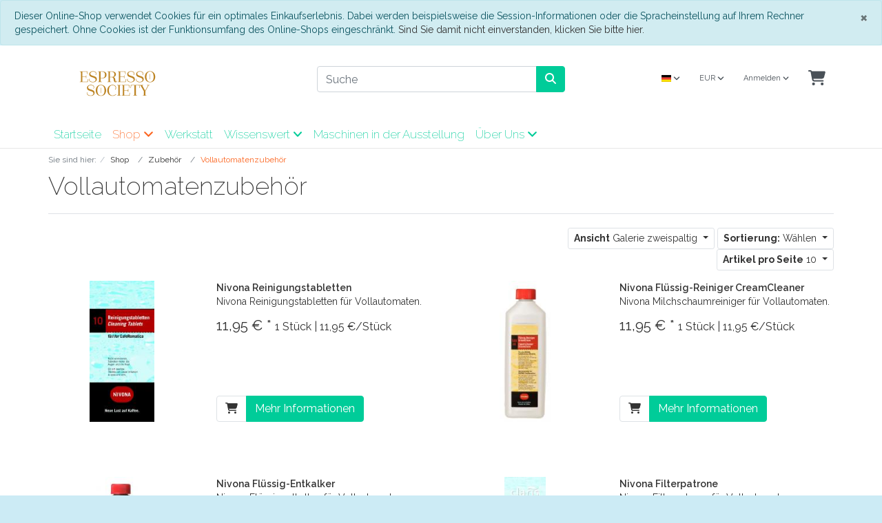

--- FILE ---
content_type: text/html; charset=UTF-8
request_url: https://espresso-society.de/shop/zubehoer/vollautomatenzubehoer/
body_size: 9097
content:
<!DOCTYPE html>
<html lang="de" >
    <head>
      <!-- Google Tag Manager -->
      <script>(function(w,d,s,l,i){w[l]=w[l]||[];w[l].push({'gtm.start':
      new Date().getTime(),event:'gtm.js'});var f=d.getElementsByTagName(s)[0],
      j=d.createElement(s),dl=l!='dataLayer'?'&l='+l:'';j.async=true;j.src=
      'https://www.googletagmanager.com/gtm.js?id='+i+dl;f.parentNode.insertBefore(j,f);
      })(window,document,'script','dataLayer','GTM-WQ25XHK');</script>
      <!-- End Google Tag Manager -->
                        <meta http-equiv="X-UA-Compatible" content="IE=edge"><meta name="viewport" id="Viewport" content="width=device-width, initial-scale=1"><meta name="viewport" content="width=device-width, initial-scale=1"><meta http-equiv="Content-Type" content="text/html; charset=UTF-8"><title>Espresso Society | Vollautomatenzubehör | Alles zum Thema Espresso, Siebträgermaschinen, Mühlen und Zubehör.</title><meta name="description" content="Zubehör - Vollautomatenzubehör. Espresso Society"><meta name="keywords" content="shop, zubehör, vollautomatenzubehör"><meta property="og:site_name" content="https://espresso-society.de/"><meta property="og:title" content="Espresso Society | Vollautomatenzubehör | Alles zum Thema Espresso, Siebträgermaschinen, Mühlen und Zubehör."><meta property="og:description" content="Zubehör - Vollautomatenzubehör. Espresso Society"><meta property="og:type" content="website"><meta property="og:image" content="https://espresso-society.de/out/wave/img/basket.png"><meta property="og:url" content="https://espresso-society.de/"><link rel="canonical" href="https://espresso-society.de/shop/zubehoer/vollautomatenzubehoer/"><link rel="alternate" hreflang="x-default" href="https://espresso-society.de/shop/zubehoer/vollautomatenzubehoer/"/><link rel="alternate" hreflang="de" href="https://espresso-society.de/shop/zubehoer/vollautomatenzubehoer/"/><!-- iOS Homescreen Icon (version < 4.2)--><link rel="apple-touch-icon-precomposed" media="screen and (resolution: 163dpi)" href="https://espresso-society.de/out/wave-es-child/img/favicons/favicon_512x512.png" /><!-- iOS Homescreen Icon --><link rel="apple-touch-icon-precomposed" href="https://espresso-society.de/out/wave-es-child/img/favicons/favicon_512x512.png" /><!-- iPad Homescreen Icon (version < 4.2) --><link rel="apple-touch-icon-precomposed" media="screen and (resolution: 132dpi)" href="https://espresso-society.de/out/wave-es-child/img/favicons/favicon_512x512.png" /><!-- iPad Homescreen Icon --><link rel="apple-touch-icon-precomposed" sizes="72x72" href="https://espresso-society.de/out/wave-es-child/img/favicons/favicon_512x512.png" /><!-- iPhone 4 Homescreen Icon (version < 4.2) --><link rel="apple-touch-icon-precomposed" media="screen and (resolution: 326dpi)" href="https://espresso-society.de/out/wave-es-child/img/favicons/favicon_512x512.png" /><!-- iPhone 4 Homescreen Icon --><link rel="apple-touch-icon-precomposed" sizes="114x114" href="https://espresso-society.de/out/wave-es-child/img/favicons/favicon_512x512.png" /><!-- new iPad Homescreen Icon and iOS Version > 4.2 --><link rel="apple-touch-icon-precomposed" sizes="144x144" href="https://espresso-society.de/out/wave-es-child/img/favicons/favicon_512x512.png" /><!-- Windows 8 --><meta name="msapplication-TileColor" content="#D83434"> <!-- Kachel-Farbe --><meta name="theme-color" content="#D83434"/><meta name="msapplication-TileImage" content="https://espresso-society.de/out/wave-es-child/img/favicons/favicon_512x512.png"><!-- Fluid --><link rel="fluid-icon" href="https://espresso-society.de/out/wave-es-child/img/favicons/favicon_512x512.png" title="Espresso Society | Vollautomatenzubehör | Alles zum Thema Espresso, Siebträgermaschinen, Mühlen und Zubehör." /><!-- Shortcut Icons --><link rel="shortcut icon" href="https://espresso-society.de/out/wave-es-child/img/favicons/favicon.ico?rand=1" type="image/x-icon" /><link rel="icon" href="https://espresso-society.de/out/wave-es-child/img/favicons/favicon_16x16.png" sizes="16x16" /><link rel="icon" href="https://espresso-society.de/out/wave-es-child/img/favicons/favicon_32x32.png" sizes="32x32" /><link rel="icon" href="https://espresso-society.de/out/wave-es-child/img/favicons/favicon_48x48.png" sizes="48x48" /><link rel="icon" href="https://espresso-society.de/out/wave-es-child/img/favicons/favicon_64x64.png" sizes="64x64" /><link rel="icon" href="https://espresso-society.de/out/wave-es-child/img/favicons/favicon_128x128.png" sizes="128x128" /><script src="https://assets.calendly.com/assets/external/widget.js" type="text/javascript" async></script><script src="https://kit.fontawesome.com/7acf24adc2.js" crossorigin="anonymous"></script>

                <link rel="stylesheet" type="text/css" href="https://espresso-society.de/out/wave-es-child/src/css/styles.min.css?1660580392" />
<link rel="stylesheet" type="text/css" href="https://espresso-society.de/modules/fc/fcpayone/out/src/css/fcpoamazon.css" />
<link rel="stylesheet" type="text/css" href="https://espresso-society.de/out/wave-es-child/src/css/widget_escustom.css?1660580392" />


                    <style>
                body {
                    background:#CCEBF5;
                }
            </style>
            </head>
  <!-- OXID eShop Community Edition, Version 6, Shopping Cart System (c) OXID eSales AG 2003 - 2026 - https://www.oxid-esales.com -->

    <body class="cl-alist">
      <!-- Google Tag Manager (noscript) -->
      <noscript><iframe src="https://www.googletagmanager.com/ns.html?id=GTM-WQ25XHK"
      height="0" width="0" style="display:none;visibility:hidden"></iframe></noscript>
      <!-- End Google Tag Manager (noscript) -->
        


    <div class="container-fluid">
        <div class="main-row">
                                
    
            <div id="cookieNote">
        <div class="alert alert-info" style="margin: 0;">
            <button type="button" class="close" data-dismiss="alert">
                <span aria-hidden="true">&times;</span><span class="sr-only">Schließen</span>
            </button>
            Dieser Online-Shop verwendet Cookies für ein optimales Einkaufserlebnis. Dabei werden beispielsweise die Session-Informationen oder die Spracheinstellung auf Ihrem Rechner gespeichert. Ohne Cookies ist der Funktionsumfang des Online-Shops eingeschränkt.
            <span class="cancelCookie"><a href="https://espresso-society.de/index.php?cl=clearcookies" title="Sind Sie damit nicht einverstanden, klicken Sie bitte hier.">Sind Sie damit nicht einverstanden, klicken Sie bitte hier.</a></span>
        </div>
    </div>
    


    <div class="container-fluid">
    <header id="header" class="header">
            <div class="header-box">
                <div class="container">
                    <div class="row">
                        <div class="col-12 col-md-6 col-lg-4 order-lg-0 logo-col">
                            
                                                                                                                                <a href="https://espresso-society.de/" title="Espresso Society" class="logo-link">
                                    <img src="https://espresso-society.de/out/wave-es-child/img/ES-logo-header-s.png" alt="Espresso Society" style="width:auto;max-width:200px;height:auto;max-height:50px;" class="logo-img">
                                </a>
                            
                        </div>
                        <div class="col-12 col-md-6 col-lg-4 order-lg-3 menus-col">
                            
                                <div class="menu-dropdowns">
                                    
                                                                                <div class="btn-group languages-menu">
        <button type="button" aria-label="Language" class="btn dropdown-toggle" data-toggle="dropdown">
                        
                <img src="https://espresso-society.de/out/wave/img/lang/de.png" alt=""/> <i class="fa fa-angle-down"></i>
            
        </button>
        <ul class="dropdown-menu dropdown-menu-right" role="menu">
            
                                                                                                                        <li class="dropdown-item active">
                        <a class="flag dropdown-link de" title="Deutsch" href="https://espresso-society.de/shop/zubehoer/vollautomatenzubehoer/" hreflang="de">
                            <img src="https://espresso-society.de/out/wave/img/lang/de.png" alt=""/> Deutsch
                        </a>
                    </li>
                            
        </ul>
    </div>

                                    
                                    
                                                                                <div class="btn-group currencies-menu">
        <button type="button" aria-label="Currencys" class="btn dropdown-toggle" data-toggle="dropdown">
            
                EUR <i class="fa fa-angle-down"></i>
            
        </button>
        <ul class="dropdown-menu dropdown-menu-right" role="menu">
            
                                                                                                                            <li class="dropdown-item active">
                        <a class="dropdown-link" href="https://espresso-society.de/shop/zubehoer/vollautomatenzubehoer/?cur=0" title="EUR">EUR</a>
                    </li>
                            
        </ul>
    </div>

                                    

                                    
                                                                                                                                                                                                            <div class="btn-group service-menu showLogin">
    <button type="button" aria-label="Usercenter" class="btn dropdown-toggle" data-toggle="dropdown" data-href="https://espresso-society.de/index.php?cl=account">
        
                            Anmelden
                                    <i class="fa fa-angle-down d-none d-md-inline-block"></i>
        
    </button>
    <ul class="dropdown-menu dropdown-menu-right login-menu" role="menu">
        
            <li>
                <div class="row">
                    <div class="col-12 col-sm-5 order-1 order-md-2">
                        <div class="service-menu-box clearfix">
                            <div class="topPopList">
    
        <span class="lead">Konto</span>
        <div class="flyoutBox">
            <ul id="services" class="list-unstyled">
                
                    <li>
                        <a href="https://espresso-society.de/index.php?cl=account">Mein Konto</a>
                    </li>
                                            <li>
                            <a href="https://espresso-society.de/index.php?cl=compare">Mein Artikelvergleich</a>                         </li>
                                        <li>
                        <a href="https://espresso-society.de/index.php?cl=account_noticelist"><span>Mein Merkzettel</span></a>
                                            </li>
                                            <li>
                            <a href="https://espresso-society.de/index.php?cl=account_wishlist"><span>Mein Wunschzettel</span></a>
                                                    </li>
                                                                <li>
                            <a href="https://espresso-society.de/index.php?cl=account_recommlist"><span>Meine Lieblingslisten</span></a>
                                                    </li>
                                                                <li>
                            <a href="https://espresso-society.de/de/my-downloads/"><span>Meine Downloads</span></a>
                        </li>
                                    
            </ul>
        </div>
    
</div>                                                    </div>
                    </div>
                                            <div class="col-12 col-sm-7 order-2 order-md-1">
                            <div class="service-menu-box clearfix">
                                    <form class="form" id="login" name="login" action="https://espresso-society.de/index.php?" method="post">
        <div id="loginBox" class="loginBox" >
            
<input type="hidden" name="lang" value="0" />
            <input type="hidden" name="cnid" value="9f0bc2a679c2de24914cd95419393a8d" />
<input type="hidden" name="actcontrol" value="alist" />

            <input type="hidden" name="fnc" value="login_noredirect">
            <input type="hidden" name="cl" value="alist">
                        <input type="hidden" name="pgNr" value="0">
            <input type="hidden" name="CustomError" value="loginBoxErrors">
            
            <span class="lead">Anmelden</span>

            <div class="form-group">
                <input id="loginEmail" type="email" name="lgn_usr" autocomplete="email" value="" class="form-control" placeholder="E-Mail-Adresse">
            </div>

            <div class="form-group">
                <div class="input-group">
                    <input id="loginPasword" type="password" name="lgn_pwd" autocomplete="current-password" class="form-control" value="" placeholder="Passwort">
                    <span class="input-group-append">
                        <a class="forgotPasswordOpener btn btn-tertiary" href="https://espresso-society.de/index.php?cl=forgotpwd" title="Passwort vergessen?">?</a>
                    </span>
                </div>
            </div>

                            <div class="checkbox">
                    <label>
                        <input type="checkbox" class="checkbox" value="1" name="lgn_cook" id="remember"> Passwort merken
                    </label>
                </div>
            
            <button type="submit" class="btn btn-primary">Anmelden</button>

                            <a class="btn" id="registerLink" role="button" href="https://espresso-society.de/index.php?cl=register" title="Registrieren">Registrieren</a>
            
            

        </div>
    </form>
                            </div>
                        </div>
                                    </div>
            </li>
        
    </ul>
</div>
                                    

                                    
                                                                                                                                                                                                            <div class="btn-group minibasket-menu">
    <button type="button" aria-label="Minibasket" class="btn dropdown-toggle" data-toggle="dropdown" data-href="https://espresso-society.de/index.php?cl=basket">
        
            <i class="fa fa-shopping-cart fa-2x" aria-hidden="true"></i>
                    
    </button>
    <ul class="dropdown-menu dropdown-menu-right" role="menu">
        
            <li>
                <div class="row">
                    <div class="col-12 ml-auto">
                        <div class="minibasket-menu-box">
                            


            
            <div class="alert alert-info">Der Warenkorb ist leer.</div>
        
    
                        </div>
                    </div>
                </div>
            </li>
        
    </ul>
</div>
                                    
                                </div>
                            
                        </div>
                        <div class="col-12 col-lg-4 order-lg-2 search-col">
                            
            <form class="form search" id="searchForm" role="form" action="https://espresso-society.de/index.php?" method="get" name="search">
            
<input type="hidden" name="lang" value="0" />
            <input type="hidden" name="cl" value="search">

            
                <div class="input-group">
                    
                        <input class="form-control" type="text" id="searchParam" name="searchparam" value="" placeholder="Suche">
                    

                    
                    <div class="input-group-append">
                        <button class="btn btn-primary" type="button" id="searchSubmit" title="Suchen"><i class="fas fa-search"></i></button>
                    </div>
                    
                </div>
            
        </form>
                            </div>
                    </div>
                </div>
            </div>

            
                <nav id="mainnav" class="navbar navbar-expand-lg navbar-light fullviewlayout" role="navigation">
            <div class="container">
            
                
                    <div class="navbar-header justify-content-start">
                        <button class="navbar-toggler" type="button" data-toggle="collapse" data-target=".navbar-main-collapse" aria-controls="navbarSupportedContent" aria-expanded="false" aria-label="Toggle navigation">
                            <span class="navbar-toggler-icon"></span>
                        </button>
                        <span class="d-lg-none">Menü</span>
                    </div>
                
                <div class="collapse navbar-collapse navbar-main-collapse" id="navbarSupportedContent">
                    <ul id="navigation" class="navbar-nav nav">
                        
                                                            <li class="nav-item">
                                    <a class="nav-link" href="https://espresso-society.de/">Startseite</a>
                                </li>
                            
                                                                                                                                                                                                                                                                                                                                                
                                    <li class="nav-item active dropdown">
                                        <a class="nav-link" href="https://espresso-society.de/Shop/" class="dropdown-toggle" data-toggle="dropdown">
                                            Shop <i class="fa fa-angle-down"></i>                                        </a>

                                                                                    <ul class="dropdown-menu">
                                                                                                                                                            
                                                                                                                    <li class="dropdown-item">
                                                                <a class="dropdown-link" href="https://espresso-society.de/shop/ecm-mercedes-amg-limited-edition/">ECM - Mercedes-AMG Limited Edition</a>
                                                            </li>
                                                                                                                                                                                                                                                                        
                                                                                                                    <li class="dropdown-item">
                                                                <a class="dropdown-link" href="https://espresso-society.de/shop/sonderangebote-und-restposten/">Sonderangebote und Restposten</a>
                                                            </li>
                                                                                                                                                                                                                                                                        
                                                                                                                    <li class="dropdown-item">
                                                                <a class="dropdown-link" href="https://espresso-society.de/shop/maschinen/">Maschinen</a>
                                                            </li>
                                                                                                                                                                                                                                                                        
                                                                                                                    <li class="dropdown-item">
                                                                <a class="dropdown-link" href="https://espresso-society.de/shop/muehlen/">Mühlen</a>
                                                            </li>
                                                                                                                                                                                                                                                                        
                                                                                                                    <li class="dropdown-item active">
                                                                <a class="dropdown-link current" href="https://espresso-society.de/shop/zubehoer/">Zubehör</a>
                                                            </li>
                                                                                                                                                                                                                                                                        
                                                                                                                    <li class="dropdown-item">
                                                                <a class="dropdown-link" href="https://espresso-society.de/shop/espresso-dolci/">Espresso &amp; Dolci</a>
                                                            </li>
                                                                                                                                                                                                                                                                        
                                                                                                                    <li class="dropdown-item">
                                                                <a class="dropdown-link" href="https://espresso-society.de/shop/gutscheine/">Gutscheine</a>
                                                            </li>
                                                                                                                                                                                                                                                                        
                                                                                                                    <li class="dropdown-item">
                                                                <a class="dropdown-link" href="https://espresso-society.de/shop/businessmaschinen/">Businessmaschinen</a>
                                                            </li>
                                                                                                                                                                                                                                                                        
                                                                                                                    <li class="dropdown-item">
                                                                <a class="dropdown-link" href="https://espresso-society.de/shop/bundle-sets/">Bundle / Sets</a>
                                                            </li>
                                                                                                                                                                                                                                                                        
                                                                                                                    <li class="dropdown-item">
                                                                <a class="dropdown-link" href="https://espresso-society.de/shop/ausstellungsstuecke-zum-verkauf/">Ausstellungsstücke zum Verkauf</a>
                                                            </li>
                                                                                                                                                                                                        </ul>
                                                                            </li>
                                                                                                                                
                                    <li class="nav-item">
                                        <a class="nav-link" href="https://espresso-society.de/Werkstatt/">
                                            Werkstatt                                        </a>

                                                                            </li>
                                                                                                                                
                                    <li class="nav-item dropdown">
                                        <a class="nav-link" href="https://espresso-society.de/Wissenswert/" class="dropdown-toggle" data-toggle="dropdown">
                                            Wissenswert <i class="fa fa-angle-down"></i>                                        </a>

                                                                                    <ul class="dropdown-menu">
                                                                                                                                                            
                                                                                                                    <li class="dropdown-item">
                                                                <a class="dropdown-link" href="https://espresso-society.de/wissenswert/glossar/">Glossar</a>
                                                            </li>
                                                                                                                                                                                                                                                                        
                                                                                                                    <li class="dropdown-item">
                                                                <a class="dropdown-link" href="https://espresso-society.de/wissenswert/kaffee-infos/">Kaffee-Infos</a>
                                                            </li>
                                                                                                                                                                                                        </ul>
                                                                            </li>
                                                                                                                                
                                    <li class="nav-item">
                                        <a class="nav-link" href="https://espresso-society.de/shop/maschinen-in-der-ausstellung/">
                                            Maschinen in der Ausstellung                                        </a>

                                                                            </li>
                                                                                                                                
                                    <li class="nav-item dropdown">
                                        <a class="nav-link" href="https://espresso-society.de/Ueber-Uns/" class="dropdown-toggle" data-toggle="dropdown">
                                            Über Uns <i class="fa fa-angle-down"></i>                                        </a>

                                                                                    <ul class="dropdown-menu">
                                                                                                                                                            
                                                                                                                    <li class="dropdown-item">
                                                                <a class="dropdown-link" href="https://espresso-society.de/ueber-uns/das-unternehmen/">Das Unternehmen</a>
                                                            </li>
                                                                                                                                                                                                                                                                                                                                                                            
                                                                                                                    <li class="dropdown-item">
                                                                <a class="dropdown-link" href="https://espresso-society.de/ueber-uns/unsere-philosophie/">Unsere Philosophie</a>
                                                            </li>
                                                                                                                                                                                                        </ul>
                                                                            </li>
                                                                                                                                                
                    </ul>

                    <ul class="fixed-header-actions">

                        
                            <li class="fixed-header-item">
    <a href="https://espresso-society.de/index.php?cl=basket" rel="nofollow" class="fixed-header-link">
        <i class="fas fa-shopping-cart"></i>
            </a>
</li>                        

                        <li class="fixed-header-item">
                            <a href="javascript:void(null)" class="search-toggle fixed-header-link" rel="nofollow">
                                <i class="fa fa-search"></i>
                            </a>
                        </li>

                    </ul>

                    
                </div>
            
            </div>
        </nav>
    
            

    </header>
</div>



    

    
    <div id="wrapper" >

        <div class="underdog">

                        <div class="container-fluid">
                <div class="row">
                            </div>
            </div>

            <div class="container">
                <div class="content-box">

                                    
                        
    <ol id="breadcrumb" class="breadcrumb" itemscope itemtype="http://schema.org/BreadcrumbList"><li class="text-muted">Sie sind hier:</li><li itemprop="itemListElement" itemscope itemtype="http://schema.org/ListItem" class="breadcrumb-item"><a href="https://espresso-society.de/Shop/" class="breadcrumb-link" title="Shop" itemprop="item"><span itemprop="name">Shop</span></a><meta itemprop="position" content="1" /></li><li itemprop="itemListElement" itemscope itemtype="http://schema.org/ListItem" class="breadcrumb-item"><a href="https://espresso-society.de/shop/zubehoer/" class="breadcrumb-link" title="Zubehör" itemprop="item"><span itemprop="name">Zubehör</span></a><meta itemprop="position" content="2" /></li><li itemprop="itemListElement" itemscope itemtype="http://schema.org/ListItem" class="breadcrumb-item active"><a href="https://espresso-society.de/shop/zubehoer/vollautomatenzubehoer/" class="breadcrumb-link" title="Vollautomatenzubehör" itemprop="item"><span itemprop="name">Vollautomatenzubehör</span></a><meta itemprop="position" content="3" /></li></ol>
                    
                
                    

                <div class="row">
                    
                    <div class="col-12">

                        <div class="content mb-3" id="content">
                            
                                
                                                                        
        
        <div class="page-header">
                        <h1 class="h1">
                Vollautomatenzubehör
                            </h1>
        </div>

                
        
            

    
                                    
                    <div class="listRefine">
                        <div class="refineParams row clear">
            <div class="col pagination-options">
                        <div class="float-left">
                        
                            </div>
                    </div>
    
        <div class="col text-right options">
                
    <div class="btn-group d-none d-md-inline-flex">
        <button type="button" class="btn btn-outline-dark btn-sm dropdown-toggle" data-toggle="dropdown">
            <strong>Ansicht</strong> Galerie zweispaltig <span class="caret"></span>
        </button>
        <ul class="dropdown-menu" role="menu">
            <li class="filter-item selected"><a href="https://espresso-society.de/shop/zubehoer/vollautomatenzubehoer/?ldtype=infogrid&amp;_artperpage=10&amp;pgNr=0&amp;cl=alist&amp;searchparam=&amp;cnid=9f0bc2a679c2de24914cd95419393a8d" class="filter-link selected">Galerie zweispaltig</a></li>
            <li class="filter-item"><a href="https://espresso-society.de/shop/zubehoer/vollautomatenzubehoer/?ldtype=grid&amp;_artperpage=10&amp;pgNr=0&amp;cl=alist&amp;searchparam=&amp;cnid=9f0bc2a679c2de24914cd95419393a8d" class="filter-link">Galerie</a></li>
            <li class="filter-item"><a href="https://espresso-society.de/shop/zubehoer/vollautomatenzubehoer/?ldtype=line&amp;_artperpage=10&amp;pgNr=0&amp;cl=alist&amp;searchparam=&amp;cnid=9f0bc2a679c2de24914cd95419393a8d" class="filter-link">Liste</a></li>
        </ul>
    </div>
        
                
                                            
        <div class="btn-group">
            <button type="button" class="btn btn-outline-dark btn-sm dropdown-toggle" data-toggle="dropdown">
                <strong>Sortierung:</strong>
                                    Wählen
                                <span class="caret"></span>
            </button>
            <ul class="dropdown-menu" role="menu">
                                    <li class="filter-item desc">
                        <a class="filter-link" href="https://espresso-society.de/shop/zubehoer/vollautomatenzubehoer/?ldtype=infogrid&amp;_artperpage=10&amp;listorderby=oxtitle&amp;listorder=desc&amp;pgNr=0&amp;cl=alist&amp;searchparam=&amp;cnid=9f0bc2a679c2de24914cd95419393a8d" title="Titel absteigend">
                            <i class="fa fa-caret-down"></i> Titel
                        </a>
                    </li>
                    <li class="filter-item asc">
                        <a class="filter-link" href="https://espresso-society.de/shop/zubehoer/vollautomatenzubehoer/?ldtype=infogrid&amp;_artperpage=10&amp;listorderby=oxtitle&amp;listorder=asc&amp;pgNr=0&amp;cl=alist&amp;searchparam=&amp;cnid=9f0bc2a679c2de24914cd95419393a8d" title="Titel aufsteigend">
                            <i class="fa fa-caret-up"></i> Titel
                        </a>
                    </li>
                                    <li class="filter-item desc">
                        <a class="filter-link" href="https://espresso-society.de/shop/zubehoer/vollautomatenzubehoer/?ldtype=infogrid&amp;_artperpage=10&amp;listorderby=oxvarminprice&amp;listorder=desc&amp;pgNr=0&amp;cl=alist&amp;searchparam=&amp;cnid=9f0bc2a679c2de24914cd95419393a8d" title="Preis absteigend">
                            <i class="fa fa-caret-down"></i> Preis
                        </a>
                    </li>
                    <li class="filter-item asc">
                        <a class="filter-link" href="https://espresso-society.de/shop/zubehoer/vollautomatenzubehoer/?ldtype=infogrid&amp;_artperpage=10&amp;listorderby=oxvarminprice&amp;listorder=asc&amp;pgNr=0&amp;cl=alist&amp;searchparam=&amp;cnid=9f0bc2a679c2de24914cd95419393a8d" title="Preis aufsteigend">
                            <i class="fa fa-caret-up"></i> Preis
                        </a>
                    </li>
                            </ul>
        </div>
            
                
    <div class="btn-group">
        <button type="button" class="btn btn-outline-dark btn-sm dropdown-toggle" data-toggle="dropdown">
            <strong>Artikel pro Seite</strong>
                            10
                        <span class="caret"></span>
        </button>
        <ul class="dropdown-menu" role="menu">
                            <li class="filter-item selected">
                    <a href="https://espresso-society.de/shop/zubehoer/vollautomatenzubehoer/?ldtype=infogrid&amp;_artperpage=10&amp;pgNr=0&amp;cl=alist&amp;searchparam=&amp;cnid=9f0bc2a679c2de24914cd95419393a8d" class="filter-link selected">10</a>
                </li>
                            <li class="filter-item">
                    <a href="https://espresso-society.de/shop/zubehoer/vollautomatenzubehoer/?ldtype=infogrid&amp;_artperpage=20&amp;pgNr=0&amp;cl=alist&amp;searchparam=&amp;cnid=9f0bc2a679c2de24914cd95419393a8d" class="filter-link">20</a>
                </li>
                            <li class="filter-item">
                    <a href="https://espresso-society.de/shop/zubehoer/vollautomatenzubehoer/?ldtype=infogrid&amp;_artperpage=50&amp;pgNr=0&amp;cl=alist&amp;searchparam=&amp;cnid=9f0bc2a679c2de24914cd95419393a8d" class="filter-link">50</a>
                </li>
                            <li class="filter-item">
                    <a href="https://espresso-society.de/shop/zubehoer/vollautomatenzubehoer/?ldtype=infogrid&amp;_artperpage=100&amp;pgNr=0&amp;cl=alist&amp;searchparam=&amp;cnid=9f0bc2a679c2de24914cd95419393a8d" class="filter-link">100</a>
                </li>
                    </ul>
    </div>
            </div>
    
        <div class="col-12 text-right">
        
        </div>
    </div>                    </div>
                

                                
                    
    
    
    

    <div class="boxwrapper" id="boxwrapper_productList">
        
                    

                    

            <div class="list-container" id="productList">
                <div class="row infogrid-view newItems">
                                    
                    
                    
                        <div class="productData col-12 col-sm-6 col-md-4 col-lg-6 productBox product-box">
                            <form name="tobasketproductList_1" action="https://espresso-society.de/index.php?" method="post">
        <div class="hidden">
            <input type="hidden" name="cnid" value="9f0bc2a679c2de24914cd95419393a8d" />
<input type="hidden" name="actcontrol" value="alist" />

            
<input type="hidden" name="lang" value="0" />
            <input type="hidden" name="pgNr" value="0">
                                                            <input type="hidden" name="cl" value="alist">
                                                    <input type="hidden" name="fnc" value="tobasket">
                                    <input type="hidden" name="aid" value="929627189e11513cf1579dddd58765b9">
                                    <input type="hidden" name="anid" value="929627189e11513cf1579dddd58765b9">
                                    <input type="hidden" name="am" value="1">
                                    </div>

        <div class="row">
            <div class="col-12 col-lg-5">
                
                    <div class="picture text-center">
                        <a href="https://espresso-society.de/shop/zubehoer/vollautomatenzubehoer/nivona-reinigungstabletten.html" title="Nivona Reinigungstabletten ">
                            <img src="https://espresso-society.de/out/wave/img/spinner.gif" data-src="https://espresso-society.de/out/pictures/generated/product/1/390_245_75/rs11_nirt_reinigungstabs_701.jpg" alt="Nivona Reinigungstabletten " class="img-fluid">
                        </a>
                    </div>
                
            </div>
            <div class="col-12 col-lg-7">
                <div class="listDetails">
                    
                        <div class="title">
                            <a id="productList_1" href="https://espresso-society.de/shop/zubehoer/vollautomatenzubehoer/nivona-reinigungstabletten.html" class="title" title="Nivona Reinigungstabletten ">
                                <span>Nivona Reinigungstabletten </span>
                            </a>
                        </div>
                    

                    
                        <div class="shortdesc">
                            Nivona Reinigungstabletten für Vollautomaten.
                        </div>
                    

                    
                                                                                                                            

                    <div class="price">
                        <div class="content">
                            
                                                                                                                                            
                                    
                                    
                                                                                    <span class="lead text-nowrap">
                                                                                                                                                11,95
                                                                                                                                        €
                                                                                            *                                                                                    </span>
                                                                            
                                                                            <span id="productPricePerUnit_productList_1" class="pricePerUnit">
                                            1 Stück | 11,95 €/Stück
                                        </span>
                                                                                                
                        </div>
                    </div>
                    
                        <div class="actions">
                            <div class="btn-group">
                                                                                                            <button type="submit" aria-label="In den Warenkorb" class="btn btn-outline-dark hasTooltip" data-placement="bottom" title="In den Warenkorb" data-container="body">
                                            <i class="fa fa-shopping-cart"></i>
                                        </button>
                                                                        <a class="btn btn-primary" href="https://espresso-society.de/shop/zubehoer/vollautomatenzubehoer/nivona-reinigungstabletten.html" >Mehr Informationen</a>
                                                            </div>
                        </div>
                    
                </div>
            </div>
        </div>
    </form>

                        </div>
                    

                                    
                    
                    
                        <div class="productData col-12 col-sm-6 col-md-4 col-lg-6 productBox product-box">
                            <form name="tobasketproductList_2" action="https://espresso-society.de/index.php?" method="post">
        <div class="hidden">
            <input type="hidden" name="cnid" value="9f0bc2a679c2de24914cd95419393a8d" />
<input type="hidden" name="actcontrol" value="alist" />

            
<input type="hidden" name="lang" value="0" />
            <input type="hidden" name="pgNr" value="0">
                                                            <input type="hidden" name="cl" value="alist">
                                                    <input type="hidden" name="fnc" value="tobasket">
                                    <input type="hidden" name="aid" value="9a421c224957a50571978970302e6738">
                                    <input type="hidden" name="anid" value="9a421c224957a50571978970302e6738">
                                    <input type="hidden" name="am" value="1">
                                    </div>

        <div class="row">
            <div class="col-12 col-lg-5">
                
                    <div class="picture text-center">
                        <a href="https://espresso-society.de/shop/zubehoer/vollautomatenzubehoer/nivona-fluessig-reiniger-creamcleaner.html" title="Nivona Flüssig-Reiniger CreamCleaner ">
                            <img src="https://espresso-society.de/out/wave/img/spinner.gif" data-src="https://espresso-society.de/out/pictures/generated/product/1/390_245_75/nicc705flssig-reinigercreamcleaner.jpg" alt="Nivona Flüssig-Reiniger CreamCleaner " class="img-fluid">
                        </a>
                    </div>
                
            </div>
            <div class="col-12 col-lg-7">
                <div class="listDetails">
                    
                        <div class="title">
                            <a id="productList_2" href="https://espresso-society.de/shop/zubehoer/vollautomatenzubehoer/nivona-fluessig-reiniger-creamcleaner.html" class="title" title="Nivona Flüssig-Reiniger CreamCleaner ">
                                <span>Nivona Flüssig-Reiniger CreamCleaner </span>
                            </a>
                        </div>
                    

                    
                        <div class="shortdesc">
                            Nivona Milchschaumreiniger für Vollautomaten.
                        </div>
                    

                    
                                                                                                                            

                    <div class="price">
                        <div class="content">
                            
                                                                                                                                            
                                    
                                    
                                                                                    <span class="lead text-nowrap">
                                                                                                                                                11,95
                                                                                                                                        €
                                                                                            *                                                                                    </span>
                                                                            
                                                                            <span id="productPricePerUnit_productList_2" class="pricePerUnit">
                                            1 Stück | 11,95 €/Stück
                                        </span>
                                                                                                
                        </div>
                    </div>
                    
                        <div class="actions">
                            <div class="btn-group">
                                                                                                            <button type="submit" aria-label="In den Warenkorb" class="btn btn-outline-dark hasTooltip" data-placement="bottom" title="In den Warenkorb" data-container="body">
                                            <i class="fa fa-shopping-cart"></i>
                                        </button>
                                                                        <a class="btn btn-primary" href="https://espresso-society.de/shop/zubehoer/vollautomatenzubehoer/nivona-fluessig-reiniger-creamcleaner.html" >Mehr Informationen</a>
                                                            </div>
                        </div>
                    
                </div>
            </div>
        </div>
    </form>

                        </div>
                    

                                    
                    
                    
                        <div class="productData col-12 col-sm-6 col-md-4 col-lg-6 productBox product-box">
                            <form name="tobasketproductList_3" action="https://espresso-society.de/index.php?" method="post">
        <div class="hidden">
            <input type="hidden" name="cnid" value="9f0bc2a679c2de24914cd95419393a8d" />
<input type="hidden" name="actcontrol" value="alist" />

            
<input type="hidden" name="lang" value="0" />
            <input type="hidden" name="pgNr" value="0">
                                                            <input type="hidden" name="cl" value="alist">
                                                    <input type="hidden" name="fnc" value="tobasket">
                                    <input type="hidden" name="aid" value="f44db3540a8f1f34b30380d2df10fec2">
                                    <input type="hidden" name="anid" value="f44db3540a8f1f34b30380d2df10fec2">
                                    <input type="hidden" name="am" value="1">
                                    </div>

        <div class="row">
            <div class="col-12 col-lg-5">
                
                    <div class="picture text-center">
                        <a href="https://espresso-society.de/shop/zubehoer/vollautomatenzubehoer/nivona-fluessig-entkalker.html" title="Nivona Flüssig-Entkalker ">
                            <img src="https://espresso-society.de/out/wave/img/spinner.gif" data-src="https://espresso-society.de/out/pictures/generated/product/1/390_245_75/rs10_nirk_flssigentkalker_703-scr.jpg" alt="Nivona Flüssig-Entkalker " class="img-fluid">
                        </a>
                    </div>
                
            </div>
            <div class="col-12 col-lg-7">
                <div class="listDetails">
                    
                        <div class="title">
                            <a id="productList_3" href="https://espresso-society.de/shop/zubehoer/vollautomatenzubehoer/nivona-fluessig-entkalker.html" class="title" title="Nivona Flüssig-Entkalker ">
                                <span>Nivona Flüssig-Entkalker </span>
                            </a>
                        </div>
                    

                    
                        <div class="shortdesc">
                            Nivona Flüssigentkalker für Vollautomaten.
                        </div>
                    

                    
                                                                                                                            

                    <div class="price">
                        <div class="content">
                            
                                                                                                                                            
                                    
                                    
                                                                                    <span class="lead text-nowrap">
                                                                                                                                                11,95
                                                                                                                                        €
                                                                                            *                                                                                    </span>
                                                                            
                                                                            <span id="productPricePerUnit_productList_3" class="pricePerUnit">
                                            1 Stück | 11,95 €/Stück
                                        </span>
                                                                                                
                        </div>
                    </div>
                    
                        <div class="actions">
                            <div class="btn-group">
                                                                                                            <button type="submit" aria-label="In den Warenkorb" class="btn btn-outline-dark hasTooltip" data-placement="bottom" title="In den Warenkorb" data-container="body">
                                            <i class="fa fa-shopping-cart"></i>
                                        </button>
                                                                        <a class="btn btn-primary" href="https://espresso-society.de/shop/zubehoer/vollautomatenzubehoer/nivona-fluessig-entkalker.html" >Mehr Informationen</a>
                                                            </div>
                        </div>
                    
                </div>
            </div>
        </div>
    </form>

                        </div>
                    

                                    
                    
                    
                        <div class="productData col-12 col-sm-6 col-md-4 col-lg-6 productBox product-box">
                            <form name="tobasketproductList_4" action="https://espresso-society.de/index.php?" method="post">
        <div class="hidden">
            <input type="hidden" name="cnid" value="9f0bc2a679c2de24914cd95419393a8d" />
<input type="hidden" name="actcontrol" value="alist" />

            
<input type="hidden" name="lang" value="0" />
            <input type="hidden" name="pgNr" value="0">
                                                            <input type="hidden" name="cl" value="alist">
                                                    <input type="hidden" name="fnc" value="tobasket">
                                    <input type="hidden" name="aid" value="9d86491288b9cf5b7075b351be5a779a">
                                    <input type="hidden" name="anid" value="9d86491288b9cf5b7075b351be5a779a">
                                    <input type="hidden" name="am" value="1">
                                    </div>

        <div class="row">
            <div class="col-12 col-lg-5">
                
                    <div class="picture text-center">
                        <a href="https://espresso-society.de/shop/zubehoer/vollautomatenzubehoer/nivona-filterpatrone.html" title="Nivona Filterpatrone ">
                            <img src="https://espresso-society.de/out/wave/img/spinner.gif" data-src="https://espresso-society.de/out/pictures/generated/product/1/390_245_75/rs9_nirf_wasserfilterpatrone_700-scr.jpg" alt="Nivona Filterpatrone " class="img-fluid">
                        </a>
                    </div>
                
            </div>
            <div class="col-12 col-lg-7">
                <div class="listDetails">
                    
                        <div class="title">
                            <a id="productList_4" href="https://espresso-society.de/shop/zubehoer/vollautomatenzubehoer/nivona-filterpatrone.html" class="title" title="Nivona Filterpatrone ">
                                <span>Nivona Filterpatrone </span>
                            </a>
                        </div>
                    

                    
                        <div class="shortdesc">
                            Nivona Filterpatrone für Vollautomaten.
                        </div>
                    

                    
                                                                                                                            

                    <div class="price">
                        <div class="content">
                            
                                                                                                                                            
                                    
                                    
                                                                                    <span class="lead text-nowrap">
                                                                                                                                                11,95
                                                                                                                                        €
                                                                                            *                                                                                    </span>
                                                                            
                                                                            <span id="productPricePerUnit_productList_4" class="pricePerUnit">
                                            1 Stück | 11,95 €/Stück
                                        </span>
                                                                                                
                        </div>
                    </div>
                    
                        <div class="actions">
                            <div class="btn-group">
                                                                                                            <button type="submit" aria-label="In den Warenkorb" class="btn btn-outline-dark hasTooltip" data-placement="bottom" title="In den Warenkorb" data-container="body">
                                            <i class="fa fa-shopping-cart"></i>
                                        </button>
                                                                        <a class="btn btn-primary" href="https://espresso-society.de/shop/zubehoer/vollautomatenzubehoer/nivona-filterpatrone.html" >Mehr Informationen</a>
                                                            </div>
                        </div>
                    
                </div>
            </div>
        </div>
    </form>

                        </div>
                    

                                </div>

                                
            </div>
            </div>                
                
                    <div class="refineParams row clear bottomParams">
            <div class="col pagination-options">
                        
                        </div>
    
    
    </div>                
                        
    

                                                            
                        </div>

                    </div>

                                    </div>

            </div>
            </div>
        </div>

    </div>

    
            

    
    <footer class="footer" id="footer">
        <div class="container">
            <div class="row mb-4">
                <div class="col-12 col-lg-8">
                    <div class="row">
                        
                        <section
                                class="col-12 col-md-6 col-lg-3 footer-box footer-box-service">
                            <div class="h4 footer-box-title">Service</div>
                            <div class="footer-box-content">
                                
                                <ul class="services list-unstyled">
        
            <li><a href="https://espresso-society.de/index.php?cl=contact">Kontakt</a></li>
                                        <li><a href="https://espresso-society.de/index.php?cl=links">Links</a></li>
                                                    
                    <li>
                        <a href="https://espresso-society.de/index.php?cl=basket">
                            Warenkorb
                        </a>
                                            </li>
                
                        <li><a href="https://espresso-society.de/index.php?cl=account">Konto</a></li>
            <li>
                <a href="https://espresso-society.de/index.php?cl=account_noticelist">
                    Merkzettel
                </a>
                            </li>
                            <li>
                    <a href="https://espresso-society.de/index.php?cl=account_wishlist">
                        Mein Wunschzettel
                    </a>
                                    </li>
                <li>
                    <a href="https://espresso-society.de/index.php?cl=wishlist&amp;wishid=">
                        Öffentlicher Wunschzettel
                    </a>
                </li>
                                        <li><a href="https://espresso-society.de/de/my-downloads/">Meine Downloads</a></li>
                    
    </ul>
                                
                            </div>
                        </section>
                        
                        
                        <section
                                class="col-12 col-md-6 col-lg-3 footer-box footer-box-information">
                            <div class="h4 footer-box-title">Informationen</div>
                            <div class="footer-box-content">
                                
                                <ul class="information list-unstyled">
                    <li><a href="https://espresso-society.de/impressum/">Impressum</a></li>
                            <li><a href="https://espresso-society.de/AGB/">AGB</a></li>
                            <li><a href="https://espresso-society.de/datenschutz/">Datenschutz</a></li>
                            <li><a href="https://espresso-society.de/zahlung-und-lieferung/">Zahlung und Lieferung</a></li>
                            <li><a href="https://espresso-society.de/Widerrufsrecht/">Widerrufsrecht</a></li>
                            <li><a href="https://espresso-society.de/wie-bestellen/">Wie bestellen?</a></li>
                                    </ul>
                                
                            </div>
                        </section>
                        
                                                
                        <section class="col-12 col-md-6 col-lg-3 footer-box footer-box-manufacturers">
                            <div class="h4 footer-box-title">Unsere Marken</div>
                            <div class="footer-box-content">
                                
                                <ul class="manufacturers list-unstyled">
                                <li><a href="https://espresso-society.de/Nach-Hersteller/">Alle Marken</a></li>
                                                            <li><a href="https://espresso-society.de/nach-hersteller/bellezza/" >Bellezza</a></li>
                                                                                <li><a href="https://espresso-society.de/nach-hersteller/bezzera/" >Bezzera</a></li>
                                                                                <li><a href="https://espresso-society.de/nach-hersteller/brewspire/" >Brewspire</a></li>
                                                                                <li><a href="https://espresso-society.de/Nach-Hersteller/BWT/" >BWT</a></li>
                                                                                <li><a href="https://espresso-society.de/Nach-Hersteller/Dalla-Corte/" >Dalla Corte</a></li>
                                                                                <li><a href="https://espresso-society.de/Nach-Hersteller/Duenenkerl/" >Dünenkerl</a></li>
                                                                                <li><a href="https://espresso-society.de/Nach-Hersteller/ECM/" >ECM</a></li>
                                                                                <li><a href="https://espresso-society.de/nach-hersteller/essenza/" >Essenza</a></li>
                                                                                <li><a href="https://espresso-society.de/nach-hersteller/eureka/" >Eureka</a></li>
                                                                                <li><a href="https://espresso-society.de/nach-hersteller/eureka-oro/" >Eureka ORO</a></li>
                                                                                <li><a href="https://espresso-society.de/nach-hersteller/eurista/" >Eurista</a></li>
                                                                                <li><a href="https://espresso-society.de/Nach-Hersteller/Heavy-Tamper/" >Heavy Tamper</a></li>
                                                                                <li><a href="https://espresso-society.de/nach-hersteller/heycaf/" >HeyCafé</a></li>
                                                                                <li><a href="https://espresso-society.de/Nach-Hersteller/JoeFrex-oxid/" >JoeFrex</a></li>
                                                                                <li><a href="https://espresso-society.de/nach-hersteller/loewe/" >Loewe</a></li>
                                                                                <li><a href="https://espresso-society.de/Nach-Hersteller/Loveramics/" >Loveramics</a></li>
                                                                                <li><a href="https://espresso-society.de/nach-hersteller/mahlkoenig-oxid/" >Mahlkönig</a></li>
                                                                                <li><a href="https://espresso-society.de/nach-hersteller/marese/" >Marese</a></li>
                                                                                <li><a href="https://espresso-society.de/Nach-Hersteller/Motta/" >Motta</a></li>
                                                                                <li><a href="https://espresso-society.de/Nach-Hersteller/ProfiTec/" >ProfiTec</a></li>
                                                                                <li><a href="https://espresso-society.de/Nach-Hersteller/">Mehr</a></li>
                                                                                                                                                            </ul>
        
    
                                
                            </div>
                        </section>
                        
                        
                        <section class="col-12 col-md-6 col-lg-3 footer-box footer-box-categories">
                            <div class="h4 footer-box-title">Kategorien</div>
                            <div class="footer-box-content">
                                
                                <ul class="categories list-unstyled">
                                                                                                                                                                                    <li><a href="https://espresso-society.de/Shop/" class="exp">Shop </a></li>
                                                                                    <li><a href="https://espresso-society.de/Werkstatt/" >Werkstatt </a></li>
                                                                                    <li><a href="https://espresso-society.de/Wissenswert/" >Wissenswert </a></li>
                                                                                    <li><a href="https://espresso-society.de/shop/maschinen-in-der-ausstellung/" >Maschinen in der Ausstellung  (37)</a></li>
                                                                                    <li><a href="https://espresso-society.de/Ueber-Uns/" >Über Uns </a></li>
                                                                </ul>
    

                                
                            </div>
                        </section>
                        
                                            </div>
                </div>
                <div class="col-12 col-lg-4">
                    <div class="row">
                        <div class="col-12 mx-auto mx-lg-0">
                            
                            

                        </div>
                    </div>
                </div>
            </div>

                        
                                    <div class="social-links">
                    
                    <ul class="social-links-list ">
                        
                                                <li class="social-links-item">
                            <a target="_blank" class="social-links-link"
                               rel="noopener"
                               href="https://www.facebook.com/espresso-society">
                                <i class="fab fa-facebook-f"></i> <span>Facebook</span>
                            </a>
                        </li>
                                                                                                                        <li class="social-links-item">
                            <a target="_blank" class="social-links-link"
                               rel="noopener"
                               href="https://www.youtube.com/channel/UCU0QvQtcuOd8MihoHmlDlhw/videos">
                                <i class="fab fa-youtube"></i> <span>YouTube</span>
                            </a>
                        </li>
                                                                        
                    </ul>
                    
                </div>
                            
                    </div>

                
        
                <div class="container">
            <div class="vat-info">
                                <span class="vat-info-text">* inkl. MwSt., zzgl. <a
                        href="https://espresso-society.de/zahlung-und-lieferung/">Versandkosten</a></span>
                            </div>
        </div>

                
        
            </footer>

            <div class="legal">
            <div class="container">
                <section class="legal-box">
                    
                        <div style="text-align: center;">Espresso Society GmbH - Semperstr. 2 - 22303 Hamburg<br /><a title="Telefonnummer" href="tel:+4940-65043091">040-65043091</a> - info@espresso-society.de</div>
                    
                </section>
            </div>
        </div>
        

    
    
    

    <i class="fa fa-chevron-circle-up icon-4x" id="jumptotop"></i>

                    </div>
    </div>


    
    
        <script>
    var oWave = oWave || [];
    oWave.i18n =
        {
            DD_FORM_VALIDATION_VALIDEMAIL:     "Bitte geben Sie eine gültige E-Mail-Adresse ein.",
            DD_FORM_VALIDATION_PASSWORDAGAIN:  "Die Passwörter stimmen nicht überein.",
            DD_FORM_VALIDATION_NUMBER:         "Bitte geben Sie eine Zahl ein.",
            DD_FORM_VALIDATION_INTEGER:        "Es sind keine Nachkommastellen erlaubt.",
            DD_FORM_VALIDATION_POSITIVENUMBER: "Bitte geben Sie eine positive Zahl ein.",
            DD_FORM_VALIDATION_NEGATIVENUMBER: "Bitte geben Sie eine negative Zahl ein.",
            DD_FORM_VALIDATION_REQUIRED:       "Bitte Wert angeben.",
            DD_FORM_VALIDATION_CHECKONE:       "Bitte wählen Sie mindestens eine Option.",
            NAV_MORE:                          "Mehr"
        };
</script>        
    





    
        
            

    
    <script type="text/javascript" src="https://espresso-society.de/out/wave-es-child/src/js/script.min.js?1660580392"></script>
<script type="text/javascript" src="https://espresso-society.de/out/wave-es-child/src/js/libs/anime.min.js?1660580392"></script>
<script type="text/javascript" src="https://espresso-society.de/out/wave-es-child/src/js/libs/jquery.cookie.min.js?1660580392"></script>
<script type="text/javascript" src="https://espresso-society.de/out/wave/src/js/widgets/oxcookienote.min.js?1669170099"></script>
<script type="text/javascript" src="https://espresso-society.de/modules/fc/fcpayone/out/src/js/fcPayOne.js"></script>
<script type="text/javascript" src="https://applepay.cdn-apple.com/jsapi/v1/apple-pay-sdk.js"></script><script type='text/javascript'>$.cookie('testing', 'yes'); if(!$.cookie('testing')) $('#cookieNote').hide(); else{ $('#cookieNote').show(); $.cookie('testing', null, -1);}
$('#cookieNote').oxCookieNote();
var payoneAjaxControllerUrl = 'https://espresso-society.de/modules/fc/fcpayone/application/models/fcpayone_ajax.php';</script>

            


<script type="text/javascript">var sBaseUrl = 'https://espresso-society.de/index.php?';var sActCl = 'alist';</script>

    <script>
        (function(i,s,o,g,r,a,m){i['GoogleAnalyticsObject']=r;i[r]=i[r]||function(){
            (i[r].q=i[r].q||[]).push(arguments)},i[r].l=1*new Date();a=s.createElement(o),
                m=s.getElementsByTagName(o)[0];a.async=1;a.src=g;m.parentNode.insertBefore(a,m)
        })(window,document,'script','//www.google-analytics.com/analytics.js','ga');

        ga('create', 'UA-104403641-1');
                            ga('set', 'anonymizeIp', true);
                ga('send', 'pageview');
    </script>




    
        </body>
</html>

--- FILE ---
content_type: text/css
request_url: https://espresso-society.de/out/wave-es-child/src/css/widget_escustom.css?1660580392
body_size: 781
content:
html,
body {
    height: 100%;
}
body {
    overflow: auto;
}
.calendly-inline-widget,
.calendly-inline-widget *,
.calendly-badge-widget,
.calendly-badge-widget *,
.calendly-overlay,
.calendly-overlay * {
    font-size: 14px;
    line-height: 1em;
}
.calendly-inline-widget iframe,
.calendly-badge-widget iframe,
.calendly-overlay iframe {
    display: inline;
    width: 100%;
    height: 100%;
}
.calendly-popup-content {
    position: relative;
}
.calendly-popup-content.calendly-mobile {
    -webkit-overflow-scrolling: touch;
    overflow-y: auto;
}
.calendly-overlay {
    position: fixed;
    top: 0;
    left: 0;
    right: 0;
    bottom: 0;
    overflow: hidden;
    z-index: 9999;
    background-color: #9c9c9c;
    background-color: rgba(31, 31, 31, 0.4);
}
.calendly-overlay .calendly-close-overlay {
    position: absolute;
    top: 0;
    left: 0;
    right: 0;
    bottom: 0;
}
.calendly-overlay .calendly-popup {
    box-sizing: border-box;
    position: absolute;
    top: 50%;
    left: 50%;
    -webkit-transform: translateY(-50%) translateX(-50%);
    transform: translateY(-50%) translateX(-50%);
    width: 80%;
    min-width: 900px;
    max-width: 1000px;
    height: 100%;
    max-height: 720px;
}
@media (max-width: 975px) {
    .calendly-overlay .calendly-popup {
        position: fixed;
        top: 50px;
        left: 0;
        right: 0;
        bottom: 0;
        -webkit-transform: none;
        transform: none;
        width: 100%;
        height: auto;
        min-width: 0;
        max-height: none;
    }
}
.calendly-overlay .calendly-popup .calendly-popup-content {
    height: 100%;
}
.calendly-overlay .calendly-popup-close {
    position: absolute;
    top: 25px;
    right: 25px;
    color: #fff;
    width: 19px;
    height: 19px;
    cursor: pointer;
    background: url(/assets/external/close-icon.svg) no-repeat;
    background-size: contain;
}
@media (max-width: 975px) {
    .calendly-overlay .calendly-popup-close {
        top: 15px;
        right: 15px;
    }
}
.calendly-badge-widget {
    position: fixed;
    right: 20px;
    bottom: 15px;
    z-index: 9998;
}
.calendly-badge-widget .calendly-badge-content {
    display: table-cell;
    width: auto;
    height: 35px;
    padding: 0 20px;
    border-radius: 25px;
    box-shadow: rgba(0, 0, 0, 0.25) 0 2px 5px;
    font-family: sans-serif;
    text-align: center;
    vertical-align: middle;
    font-weight: bold;
    font-size: 14px;
    color: #fff;
    cursor: pointer;
}
.calendly-badge-widget .calendly-badge-content.calendly-white {
    color: #666a73;
}
.calendly-badge-widget .calendly-badge-content span {
    display: block;
    font-size: 12px;
}
.calendly-spinner {
    position: absolute;
    top: 50%;
    left: 0;
    right: 0;
    -webkit-transform: translateY(-50%);
    transform: translateY(-50%);
    text-align: center;
    z-index: -1;
}
.calendly-spinner > div {
    display: inline-block;
    width: 18px;
    height: 18px;
    background-color: #e1e1e1;
    border-radius: 50%;
    vertical-align: middle;
    -webkit-animation: calendly-bouncedelay 1.4s infinite ease-in-out;
    animation: calendly-bouncedelay 1.4s infinite ease-in-out;
    -webkit-animation-fill-mode: both;
    animation-fill-mode: both;
}
.calendly-spinner .calendly-bounce1 {
    -webkit-animation-delay: -0.32s;
    animation-delay: -0.32s;
}
.calendly-spinner .calendly-bounce2 {
    -webkit-animation-delay: -0.16s;
    animation-delay: -0.16s;
}
@-webkit-keyframes calendly-bouncedelay {
    0%,
    80%,
    100% {
        -webkit-transform: scale(0);
        transform: scale(0);
    }
    40% {
        -webkit-transform: scale(1);
        transform: scale(1);
    }
}
@keyframes calendly-bouncedelay {
    0%,
    80%,
    100% {
        -webkit-transform: scale(0);
        transform: scale(0);
    }
    40% {
        -webkit-transform: scale(1);
        transform: scale(1);
    }
}


--- FILE ---
content_type: text/javascript
request_url: https://secure.pay1.de/client-api/js/ajax.js
body_size: 3014
content:

/**
 * This object makes the http-request to the backend
 * 
 * @param data {Object} Data like e.g. cardpan depending on clearingtype and the requesttype. This parameter may be set to
 * null initially. It can be set later on by calling setData().   
 * @param options {function} The name of the callback function
 */
function PayoneRequest ( data, options ) 
{
  this.requestData = {callback_method : "payoneCallbackFunction.callback"};
  this.data = data;
  this.options = options;
  
  if (typeof options.callback_function_name != "string") {
    throw new Error("Property 'options.callback_function_name' must be of type 'string'!");
  }
  
  /**
   * Set the data you want to send with the request
   * @param data {Object}
   */
  this.setData = function(data) {
    this.data = data;
  }
  
  /**
   * Merges the data set by the user with the transaction data depending on the transaction user id
   */
  this.mergeData = function() {
    
    // Merge the user's data with the account data
    if (this.data) {
      for (var key in this.data) {
        this.requestData[key] = this.data[key];
      }
    } else {
      throw new Error("No data is set");
    }
  }
  
  /**
   * Make the http-request
   */
  this.checkAndStore = function() {
    // Merge all data we want to send with the request. 
    this.mergeData();
    
    // Create request params
    var params = "?";
    for ( var key in this.requestData ) {
      params += encodeURIComponent(key) + "=" + encodeURIComponent(this.requestData[key]) + "&";
    }
    params = params.substring(0, params.length-1);
    
    payoneCallbackFunction.callbackFunctionName = this.options.callback_function_name;
    payoneCallbackFunction.returnType = this.options.return_type;
    
    // Send request
    var url = "https://secure.pay1.de/client-api/" + params;
    var payoneScript = document.createElement("script");
    payoneScript.setAttribute("type", "text/javascript");
    payoneScript.setAttribute("src", url );
    payoneCallbackFunction.payoneScript = payoneScript;
    document.getElementsByTagName("body")[0].appendChild(payoneScript);
  }
}
 
/**
 * This global object handles the response to the payone request and calls the user's callback after
 * the http-repsonse. 
 */
var payoneCallbackFunction = {
  returnType : "",
  payoneScript : null,
  callbackFunctionName : "",
  
  /**
   * This function is called from the script which is responded to the payone request.
   * It calls the user's own callback function. 
   */
  callback : function( response ) {
    document.getElementsByTagName("body")[0].removeChild(this.payoneScript);
    
    var callback = this.callbackFunctionName;
    if ( this.returnType == "object" ) {
    	var obj = response;
    	window[callback]( { get : function(index) { return obj[index]; } });
    }
    else {
      // Call the users callback-function.
      window[callback](response);
    } 
  }
}
